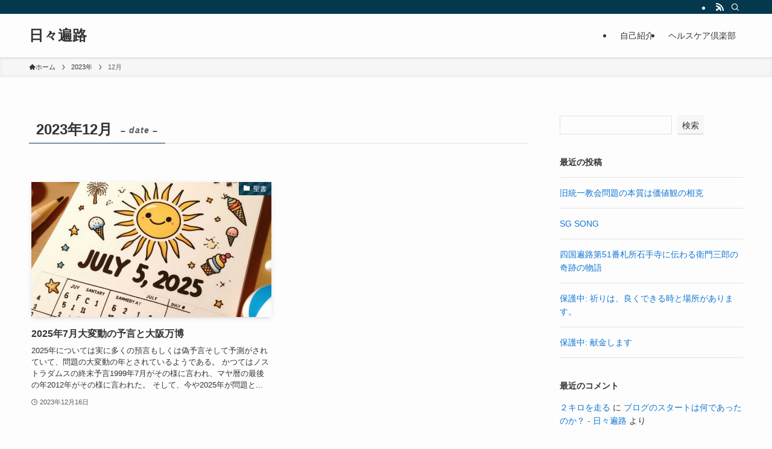

--- FILE ---
content_type: text/html; charset=utf-8
request_url: https://www.google.com/recaptcha/api2/aframe
body_size: 267
content:
<!DOCTYPE HTML><html><head><meta http-equiv="content-type" content="text/html; charset=UTF-8"></head><body><script nonce="a_hgg4eSpDqqyFqgVJjDRQ">/** Anti-fraud and anti-abuse applications only. See google.com/recaptcha */ try{var clients={'sodar':'https://pagead2.googlesyndication.com/pagead/sodar?'};window.addEventListener("message",function(a){try{if(a.source===window.parent){var b=JSON.parse(a.data);var c=clients[b['id']];if(c){var d=document.createElement('img');d.src=c+b['params']+'&rc='+(localStorage.getItem("rc::a")?sessionStorage.getItem("rc::b"):"");window.document.body.appendChild(d);sessionStorage.setItem("rc::e",parseInt(sessionStorage.getItem("rc::e")||0)+1);localStorage.setItem("rc::h",'1764910329479');}}}catch(b){}});window.parent.postMessage("_grecaptcha_ready", "*");}catch(b){}</script></body></html>